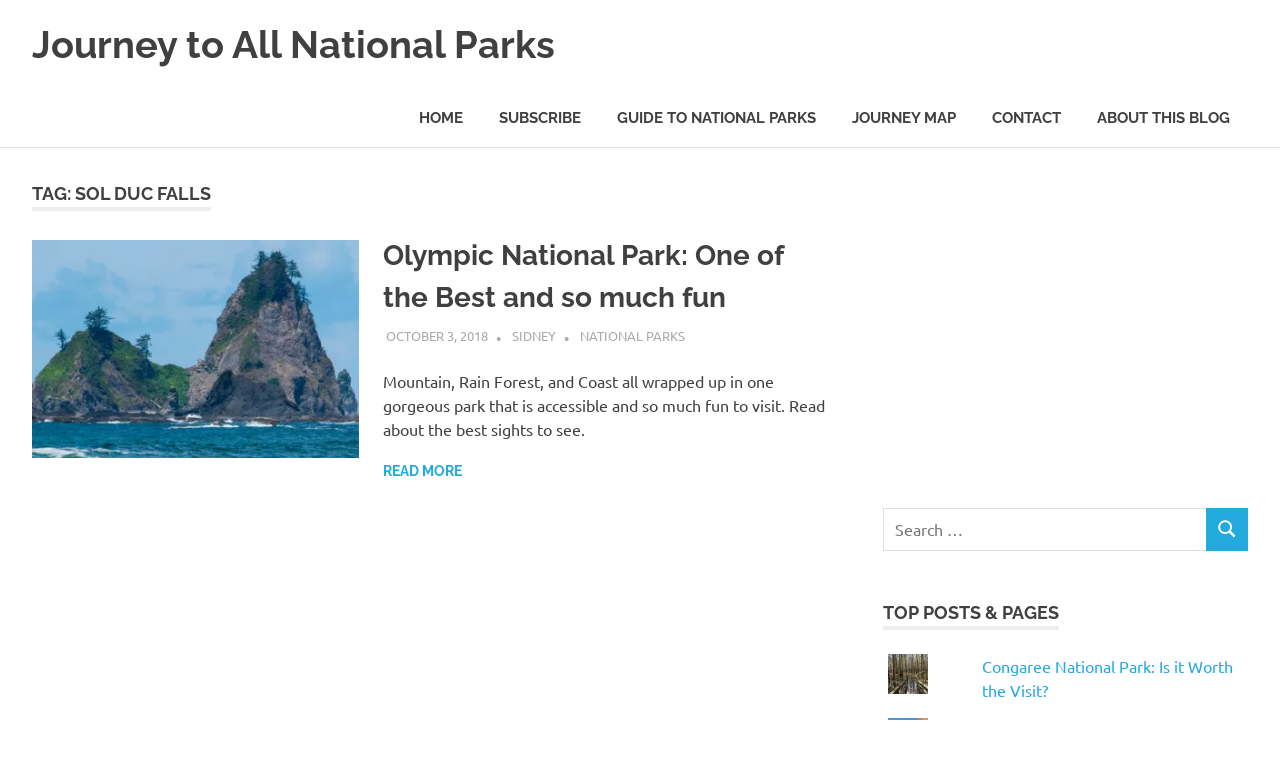

--- FILE ---
content_type: text/html; charset=utf-8
request_url: https://accounts.google.com/o/oauth2/postmessageRelay?parent=https%3A%2F%2Fjourney2allnationalparks.com&jsh=m%3B%2F_%2Fscs%2Fabc-static%2F_%2Fjs%2Fk%3Dgapi.lb.en.2kN9-TZiXrM.O%2Fd%3D1%2Frs%3DAHpOoo_B4hu0FeWRuWHfxnZ3V0WubwN7Qw%2Fm%3D__features__
body_size: 162
content:
<!DOCTYPE html><html><head><title></title><meta http-equiv="content-type" content="text/html; charset=utf-8"><meta http-equiv="X-UA-Compatible" content="IE=edge"><meta name="viewport" content="width=device-width, initial-scale=1, minimum-scale=1, maximum-scale=1, user-scalable=0"><script src='https://ssl.gstatic.com/accounts/o/2580342461-postmessagerelay.js' nonce="caV1z1bCb8LUR-G5lzBGog"></script></head><body><script type="text/javascript" src="https://apis.google.com/js/rpc:shindig_random.js?onload=init" nonce="caV1z1bCb8LUR-G5lzBGog"></script></body></html>

--- FILE ---
content_type: text/html; charset=utf-8
request_url: https://www.google.com/recaptcha/api2/aframe
body_size: 269
content:
<!DOCTYPE HTML><html><head><meta http-equiv="content-type" content="text/html; charset=UTF-8"></head><body><script nonce="26TMDK5jhm-B2h5zk4j7Lw">/** Anti-fraud and anti-abuse applications only. See google.com/recaptcha */ try{var clients={'sodar':'https://pagead2.googlesyndication.com/pagead/sodar?'};window.addEventListener("message",function(a){try{if(a.source===window.parent){var b=JSON.parse(a.data);var c=clients[b['id']];if(c){var d=document.createElement('img');d.src=c+b['params']+'&rc='+(localStorage.getItem("rc::a")?sessionStorage.getItem("rc::b"):"");window.document.body.appendChild(d);sessionStorage.setItem("rc::e",parseInt(sessionStorage.getItem("rc::e")||0)+1);localStorage.setItem("rc::h",'1769578414893');}}}catch(b){}});window.parent.postMessage("_grecaptcha_ready", "*");}catch(b){}</script></body></html>